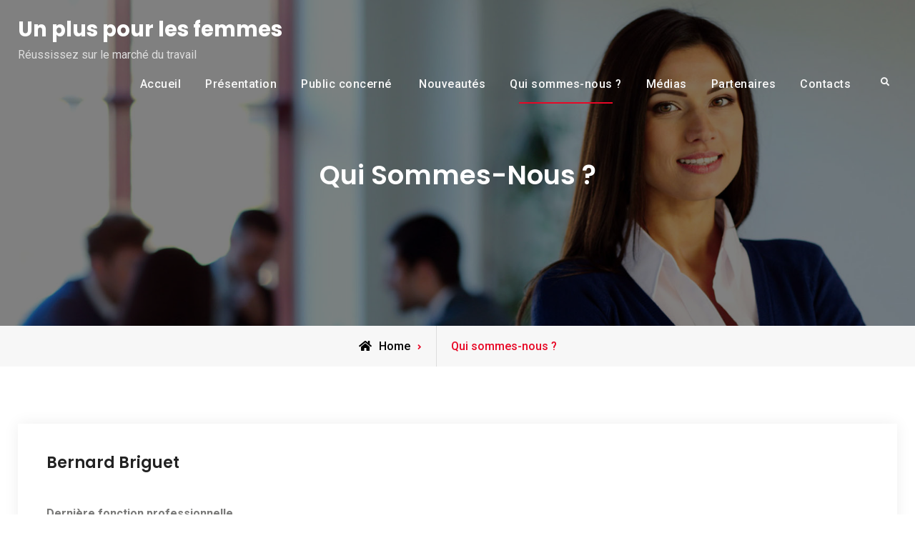

--- FILE ---
content_type: application/javascript
request_url: https://valorisation-des-femmes.ch/wp-content/themes/ff-multipurpose/js/functions.min.js?ver=20210403-51047
body_size: 1273
content:
!function(o){var e,t,n,i,a,s;function d(){910<=window.innerWidth?(o(document.body).on("touchstart.ffMultipurpose",function(e){o(e.target).closest(".main-navigation li").length||o(".main-navigation li").removeClass("focus")}),t.find(".menu-item-has-children > a, .page_item_has_children > a").on("touchstart.ffMultipurpose",function(e){var t=o(this).parent("li");t.hasClass("focus")||(e.preventDefault(),t.toggleClass("focus"),t.siblings(".focus").removeClass("focus"))})):t.find(".menu-item-has-children > a").unbind("touchstart.ffMultipurpose")}"function"==typeof o.fn.masonry&&($blocks=o(".infinite-grid"),$blocks.imagesLoaded(function(){$blocks.masonry({itemSelector:".grid-item",columnWidth:".grid-item",transitionDuration:"1s"}),o(".grid-item").fadeIn(),$blocks.find(".grid-item").animate({opacity:1})}),o(function(){setTimeout(function(){$blocks.masonry()},2e3)}),o(window).resize(function(){$blocks.masonry()})),o(document.body).on("post-load",function(){$blocks.masonry("reloadItems"),$blocks.imagesLoaded(function(){$blocks.masonry({itemSelector:".grid-item",columnWidth:".grid-item",transitionDuration:"1s"}),o(".grid-item").fadeIn(),$blocks.find(".grid-item").animate({opacity:1})}),o(document).ready(function(){setTimeout(function(){$blocks.masonry()},2e3)})}),o(document).on("wp-custom-header-video-loaded",function(){o("body").addClass("has-header-video")}),o(function(){o(window).on("scroll",function(){100<o(this).scrollTop()?(o("#scrollup").fadeIn("slow"),o("#scrollup").show()):(o("#scrollup").fadeOut("slow"),o("#scrollup").hide())}),o("#scrollup").on("click",function(){return o("body, html").animate({scrollTop:0},500),!1})}),o(window).on("scroll",function(){o(".sticky-enabled").length&&o(window).scrollTop()>o(".sticky-enabled").offset().top&&!o(".sticky-enabled").hasClass("sticky-header")?o(".sticky-enabled").addClass("sticky-header"):0===o(window).scrollTop()&&o(".sticky-enabled").removeClass("sticky-header")}),e=o("#primary-menu-toggle"),i=o("#site-header-menu"),t=o("#site-primary-navigation"),n=o("#search-container"),a=t,s=o("<button />",{class:"dropdown-toggle","aria-expanded":!1}).append(ffMultipurposeScreenReaderText.icon).append(o("<span />",{class:"screen-reader-text",text:ffMultipurposeScreenReaderText.expand})),a.find(".menu-item-has-children > a, .page_item_has_children > a").after(s),a.find(".current-menu-ancestor > button").addClass("toggled-on").attr("aria-expanded","true").find(".screen-reader-text").text(ffMultipurposeScreenReaderText.collapse),a.find(".current-menu-ancestor > .sub-menu").addClass("toggled-on"),a.find(".menu-item-has-children").attr("aria-haspopup","true"),a.find(".dropdown-toggle").on("click",function(e){var t=o(this),n=t.find(".screen-reader-text");e.preventDefault(),t.toggleClass("toggled-on"),t.next(".children, .sub-menu").toggleClass("toggled-on"),t.attr("aria-expanded","false"===t.attr("aria-expanded")?"true":"false"),n.text(n.text()===ffMultipurposeScreenReaderText.expand?ffMultipurposeScreenReaderText.collapse:ffMultipurposeScreenReaderText.expand)}),e.length&&(e.add(t).add(n).attr("aria-expanded","false"),e.on("click.ffMultipurpose",function(){o(this).add(i).toggleClass("toggled-on"),o(this).add(t).add(n).attr("aria-expanded","false"===o(this).add(t).add(n).attr("aria-expanded")?"true":"false")})),t.length&&t.children().length&&("ontouchstart"in window&&(o(window).on("resize.ffMultipurpose",d),d()),t.find("a").on("focus.ffMultipurpose blur.ffMultipurpose",function(){o(this).parents(".menu-item, .page_item").toggleClass("focus")})),o("#search-toggle").on("click",function(){o(this).toggleClass("toggled-on");var e=o(this).siblings("#search-container");return e.hasClass("displaynone")?e.removeClass("displaynone").addClass("displayblock").animate({opacity:1},300):e.removeClass("displayblock").addClass("displaynone").animate({opacity:0},300),!1}),o(".skillbar").each(function(){o(this).find(".skillbar-bar").animate({width:o(this).attr("data-percent")},6e3)}),o(".header-top-toggle").on("click",function(){o("#site-top-header-mobile-container").toggle("fast")}),o(".section:odd").addClass("odd-section"),o(".section:even").addClass("even-section"),o(".portfolio-item:odd").addClass("odd-item"),o(".portfolio-item:even").addClass("even-item"),o(document).ready(function(){o(window).on("load.ffMultipurpose resize.ffMultipurpose",function(){window.innerWidth<910&&o("#site-primary-navigation .primary-menu").on("focusout",function(){var e=o(this);setTimeout(function(){e.find(":focus").length||o("#primary-menu-toggle").trigger("click")},0)})})})}(jQuery);